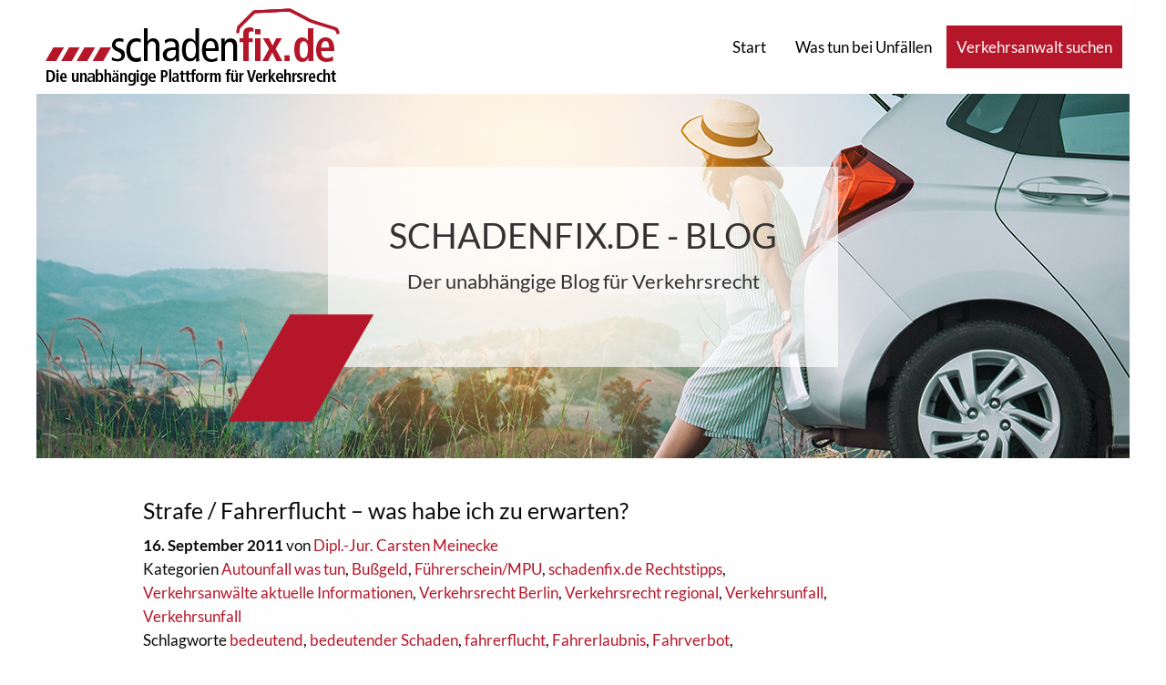

--- FILE ---
content_type: text/html; charset=UTF-8
request_url: https://schadenfixblog.de/2011/09/16/fahrerflucht-was-habe-ich-als-strafe-zu-erwarten/
body_size: 11358
content:

<!doctype html>

  <html class="no-js"  lang="de">

	<head>
		<meta charset="utf-8">

		<!-- Force IE to use the latest rendering engine available -->
		<meta http-equiv="X-UA-Compatible" content="IE=edge">

		<!-- Mobile Meta -->
		<meta name="viewport" content="width=device-width, initial-scale=1.0">
		<meta class="foundation-mq">

		<!-- If Site Icon isn't set in customizer -->
					<!-- Icons & Favicons -->
			<link rel="icon" href="https://schadenfixblog.de/wp-content/themes/sfx/favicon.ico">
			<link href="https://schadenfixblog.de/wp-content/themes/sfx/assets/images/apple-icon-touch.png" rel="apple-touch-icon" />
	    
		<link rel="pingback" href="https://schadenfixblog.de/xmlrpc.php">

		<title>Strafe / Fahrerflucht &#8211; was habe ich zu erwarten? &#8211; Schadenfix Blog</title>
<meta name='robots' content='max-image-preview:large' />
<link rel="alternate" type="application/rss+xml" title="Schadenfix Blog &raquo; Feed" href="https://schadenfixblog.de/feed/" />
<script type="text/javascript" id="wpp-js" src="https://schadenfixblog.de/wp-content/plugins/wordpress-popular-posts/assets/js/wpp.min.js?ver=7.3.6" data-sampling="0" data-sampling-rate="100" data-api-url="https://schadenfixblog.de/wp-json/wordpress-popular-posts" data-post-id="6250" data-token="f769398d3c" data-lang="0" data-debug="0"></script>
<link rel="alternate" title="oEmbed (JSON)" type="application/json+oembed" href="https://schadenfixblog.de/wp-json/oembed/1.0/embed?url=https%3A%2F%2Fschadenfixblog.de%2F2011%2F09%2F16%2Ffahrerflucht-was-habe-ich-als-strafe-zu-erwarten%2F" />
<link rel="alternate" title="oEmbed (XML)" type="text/xml+oembed" href="https://schadenfixblog.de/wp-json/oembed/1.0/embed?url=https%3A%2F%2Fschadenfixblog.de%2F2011%2F09%2F16%2Ffahrerflucht-was-habe-ich-als-strafe-zu-erwarten%2F&#038;format=xml" />
<style id='wp-img-auto-sizes-contain-inline-css' type='text/css'>
img:is([sizes=auto i],[sizes^="auto," i]){contain-intrinsic-size:3000px 1500px}
/*# sourceURL=wp-img-auto-sizes-contain-inline-css */
</style>
<style id='wp-emoji-styles-inline-css' type='text/css'>

	img.wp-smiley, img.emoji {
		display: inline !important;
		border: none !important;
		box-shadow: none !important;
		height: 1em !important;
		width: 1em !important;
		margin: 0 0.07em !important;
		vertical-align: -0.1em !important;
		background: none !important;
		padding: 0 !important;
	}
/*# sourceURL=wp-emoji-styles-inline-css */
</style>
<style id='wp-block-library-inline-css' type='text/css'>
:root{--wp-block-synced-color:#7a00df;--wp-block-synced-color--rgb:122,0,223;--wp-bound-block-color:var(--wp-block-synced-color);--wp-editor-canvas-background:#ddd;--wp-admin-theme-color:#007cba;--wp-admin-theme-color--rgb:0,124,186;--wp-admin-theme-color-darker-10:#006ba1;--wp-admin-theme-color-darker-10--rgb:0,107,160.5;--wp-admin-theme-color-darker-20:#005a87;--wp-admin-theme-color-darker-20--rgb:0,90,135;--wp-admin-border-width-focus:2px}@media (min-resolution:192dpi){:root{--wp-admin-border-width-focus:1.5px}}.wp-element-button{cursor:pointer}:root .has-very-light-gray-background-color{background-color:#eee}:root .has-very-dark-gray-background-color{background-color:#313131}:root .has-very-light-gray-color{color:#eee}:root .has-very-dark-gray-color{color:#313131}:root .has-vivid-green-cyan-to-vivid-cyan-blue-gradient-background{background:linear-gradient(135deg,#00d084,#0693e3)}:root .has-purple-crush-gradient-background{background:linear-gradient(135deg,#34e2e4,#4721fb 50%,#ab1dfe)}:root .has-hazy-dawn-gradient-background{background:linear-gradient(135deg,#faaca8,#dad0ec)}:root .has-subdued-olive-gradient-background{background:linear-gradient(135deg,#fafae1,#67a671)}:root .has-atomic-cream-gradient-background{background:linear-gradient(135deg,#fdd79a,#004a59)}:root .has-nightshade-gradient-background{background:linear-gradient(135deg,#330968,#31cdcf)}:root .has-midnight-gradient-background{background:linear-gradient(135deg,#020381,#2874fc)}:root{--wp--preset--font-size--normal:16px;--wp--preset--font-size--huge:42px}.has-regular-font-size{font-size:1em}.has-larger-font-size{font-size:2.625em}.has-normal-font-size{font-size:var(--wp--preset--font-size--normal)}.has-huge-font-size{font-size:var(--wp--preset--font-size--huge)}.has-text-align-center{text-align:center}.has-text-align-left{text-align:left}.has-text-align-right{text-align:right}.has-fit-text{white-space:nowrap!important}#end-resizable-editor-section{display:none}.aligncenter{clear:both}.items-justified-left{justify-content:flex-start}.items-justified-center{justify-content:center}.items-justified-right{justify-content:flex-end}.items-justified-space-between{justify-content:space-between}.screen-reader-text{border:0;clip-path:inset(50%);height:1px;margin:-1px;overflow:hidden;padding:0;position:absolute;width:1px;word-wrap:normal!important}.screen-reader-text:focus{background-color:#ddd;clip-path:none;color:#444;display:block;font-size:1em;height:auto;left:5px;line-height:normal;padding:15px 23px 14px;text-decoration:none;top:5px;width:auto;z-index:100000}html :where(.has-border-color){border-style:solid}html :where([style*=border-top-color]){border-top-style:solid}html :where([style*=border-right-color]){border-right-style:solid}html :where([style*=border-bottom-color]){border-bottom-style:solid}html :where([style*=border-left-color]){border-left-style:solid}html :where([style*=border-width]){border-style:solid}html :where([style*=border-top-width]){border-top-style:solid}html :where([style*=border-right-width]){border-right-style:solid}html :where([style*=border-bottom-width]){border-bottom-style:solid}html :where([style*=border-left-width]){border-left-style:solid}html :where(img[class*=wp-image-]){height:auto;max-width:100%}:where(figure){margin:0 0 1em}html :where(.is-position-sticky){--wp-admin--admin-bar--position-offset:var(--wp-admin--admin-bar--height,0px)}@media screen and (max-width:600px){html :where(.is-position-sticky){--wp-admin--admin-bar--position-offset:0px}}

/*# sourceURL=wp-block-library-inline-css */
</style><style id='global-styles-inline-css' type='text/css'>
:root{--wp--preset--aspect-ratio--square: 1;--wp--preset--aspect-ratio--4-3: 4/3;--wp--preset--aspect-ratio--3-4: 3/4;--wp--preset--aspect-ratio--3-2: 3/2;--wp--preset--aspect-ratio--2-3: 2/3;--wp--preset--aspect-ratio--16-9: 16/9;--wp--preset--aspect-ratio--9-16: 9/16;--wp--preset--color--black: #000000;--wp--preset--color--cyan-bluish-gray: #abb8c3;--wp--preset--color--white: #ffffff;--wp--preset--color--pale-pink: #f78da7;--wp--preset--color--vivid-red: #cf2e2e;--wp--preset--color--luminous-vivid-orange: #ff6900;--wp--preset--color--luminous-vivid-amber: #fcb900;--wp--preset--color--light-green-cyan: #7bdcb5;--wp--preset--color--vivid-green-cyan: #00d084;--wp--preset--color--pale-cyan-blue: #8ed1fc;--wp--preset--color--vivid-cyan-blue: #0693e3;--wp--preset--color--vivid-purple: #9b51e0;--wp--preset--gradient--vivid-cyan-blue-to-vivid-purple: linear-gradient(135deg,rgb(6,147,227) 0%,rgb(155,81,224) 100%);--wp--preset--gradient--light-green-cyan-to-vivid-green-cyan: linear-gradient(135deg,rgb(122,220,180) 0%,rgb(0,208,130) 100%);--wp--preset--gradient--luminous-vivid-amber-to-luminous-vivid-orange: linear-gradient(135deg,rgb(252,185,0) 0%,rgb(255,105,0) 100%);--wp--preset--gradient--luminous-vivid-orange-to-vivid-red: linear-gradient(135deg,rgb(255,105,0) 0%,rgb(207,46,46) 100%);--wp--preset--gradient--very-light-gray-to-cyan-bluish-gray: linear-gradient(135deg,rgb(238,238,238) 0%,rgb(169,184,195) 100%);--wp--preset--gradient--cool-to-warm-spectrum: linear-gradient(135deg,rgb(74,234,220) 0%,rgb(151,120,209) 20%,rgb(207,42,186) 40%,rgb(238,44,130) 60%,rgb(251,105,98) 80%,rgb(254,248,76) 100%);--wp--preset--gradient--blush-light-purple: linear-gradient(135deg,rgb(255,206,236) 0%,rgb(152,150,240) 100%);--wp--preset--gradient--blush-bordeaux: linear-gradient(135deg,rgb(254,205,165) 0%,rgb(254,45,45) 50%,rgb(107,0,62) 100%);--wp--preset--gradient--luminous-dusk: linear-gradient(135deg,rgb(255,203,112) 0%,rgb(199,81,192) 50%,rgb(65,88,208) 100%);--wp--preset--gradient--pale-ocean: linear-gradient(135deg,rgb(255,245,203) 0%,rgb(182,227,212) 50%,rgb(51,167,181) 100%);--wp--preset--gradient--electric-grass: linear-gradient(135deg,rgb(202,248,128) 0%,rgb(113,206,126) 100%);--wp--preset--gradient--midnight: linear-gradient(135deg,rgb(2,3,129) 0%,rgb(40,116,252) 100%);--wp--preset--font-size--small: 13px;--wp--preset--font-size--medium: 20px;--wp--preset--font-size--large: 36px;--wp--preset--font-size--x-large: 42px;--wp--preset--spacing--20: 0.44rem;--wp--preset--spacing--30: 0.67rem;--wp--preset--spacing--40: 1rem;--wp--preset--spacing--50: 1.5rem;--wp--preset--spacing--60: 2.25rem;--wp--preset--spacing--70: 3.38rem;--wp--preset--spacing--80: 5.06rem;--wp--preset--shadow--natural: 6px 6px 9px rgba(0, 0, 0, 0.2);--wp--preset--shadow--deep: 12px 12px 50px rgba(0, 0, 0, 0.4);--wp--preset--shadow--sharp: 6px 6px 0px rgba(0, 0, 0, 0.2);--wp--preset--shadow--outlined: 6px 6px 0px -3px rgb(255, 255, 255), 6px 6px rgb(0, 0, 0);--wp--preset--shadow--crisp: 6px 6px 0px rgb(0, 0, 0);}:where(.is-layout-flex){gap: 0.5em;}:where(.is-layout-grid){gap: 0.5em;}body .is-layout-flex{display: flex;}.is-layout-flex{flex-wrap: wrap;align-items: center;}.is-layout-flex > :is(*, div){margin: 0;}body .is-layout-grid{display: grid;}.is-layout-grid > :is(*, div){margin: 0;}:where(.wp-block-columns.is-layout-flex){gap: 2em;}:where(.wp-block-columns.is-layout-grid){gap: 2em;}:where(.wp-block-post-template.is-layout-flex){gap: 1.25em;}:where(.wp-block-post-template.is-layout-grid){gap: 1.25em;}.has-black-color{color: var(--wp--preset--color--black) !important;}.has-cyan-bluish-gray-color{color: var(--wp--preset--color--cyan-bluish-gray) !important;}.has-white-color{color: var(--wp--preset--color--white) !important;}.has-pale-pink-color{color: var(--wp--preset--color--pale-pink) !important;}.has-vivid-red-color{color: var(--wp--preset--color--vivid-red) !important;}.has-luminous-vivid-orange-color{color: var(--wp--preset--color--luminous-vivid-orange) !important;}.has-luminous-vivid-amber-color{color: var(--wp--preset--color--luminous-vivid-amber) !important;}.has-light-green-cyan-color{color: var(--wp--preset--color--light-green-cyan) !important;}.has-vivid-green-cyan-color{color: var(--wp--preset--color--vivid-green-cyan) !important;}.has-pale-cyan-blue-color{color: var(--wp--preset--color--pale-cyan-blue) !important;}.has-vivid-cyan-blue-color{color: var(--wp--preset--color--vivid-cyan-blue) !important;}.has-vivid-purple-color{color: var(--wp--preset--color--vivid-purple) !important;}.has-black-background-color{background-color: var(--wp--preset--color--black) !important;}.has-cyan-bluish-gray-background-color{background-color: var(--wp--preset--color--cyan-bluish-gray) !important;}.has-white-background-color{background-color: var(--wp--preset--color--white) !important;}.has-pale-pink-background-color{background-color: var(--wp--preset--color--pale-pink) !important;}.has-vivid-red-background-color{background-color: var(--wp--preset--color--vivid-red) !important;}.has-luminous-vivid-orange-background-color{background-color: var(--wp--preset--color--luminous-vivid-orange) !important;}.has-luminous-vivid-amber-background-color{background-color: var(--wp--preset--color--luminous-vivid-amber) !important;}.has-light-green-cyan-background-color{background-color: var(--wp--preset--color--light-green-cyan) !important;}.has-vivid-green-cyan-background-color{background-color: var(--wp--preset--color--vivid-green-cyan) !important;}.has-pale-cyan-blue-background-color{background-color: var(--wp--preset--color--pale-cyan-blue) !important;}.has-vivid-cyan-blue-background-color{background-color: var(--wp--preset--color--vivid-cyan-blue) !important;}.has-vivid-purple-background-color{background-color: var(--wp--preset--color--vivid-purple) !important;}.has-black-border-color{border-color: var(--wp--preset--color--black) !important;}.has-cyan-bluish-gray-border-color{border-color: var(--wp--preset--color--cyan-bluish-gray) !important;}.has-white-border-color{border-color: var(--wp--preset--color--white) !important;}.has-pale-pink-border-color{border-color: var(--wp--preset--color--pale-pink) !important;}.has-vivid-red-border-color{border-color: var(--wp--preset--color--vivid-red) !important;}.has-luminous-vivid-orange-border-color{border-color: var(--wp--preset--color--luminous-vivid-orange) !important;}.has-luminous-vivid-amber-border-color{border-color: var(--wp--preset--color--luminous-vivid-amber) !important;}.has-light-green-cyan-border-color{border-color: var(--wp--preset--color--light-green-cyan) !important;}.has-vivid-green-cyan-border-color{border-color: var(--wp--preset--color--vivid-green-cyan) !important;}.has-pale-cyan-blue-border-color{border-color: var(--wp--preset--color--pale-cyan-blue) !important;}.has-vivid-cyan-blue-border-color{border-color: var(--wp--preset--color--vivid-cyan-blue) !important;}.has-vivid-purple-border-color{border-color: var(--wp--preset--color--vivid-purple) !important;}.has-vivid-cyan-blue-to-vivid-purple-gradient-background{background: var(--wp--preset--gradient--vivid-cyan-blue-to-vivid-purple) !important;}.has-light-green-cyan-to-vivid-green-cyan-gradient-background{background: var(--wp--preset--gradient--light-green-cyan-to-vivid-green-cyan) !important;}.has-luminous-vivid-amber-to-luminous-vivid-orange-gradient-background{background: var(--wp--preset--gradient--luminous-vivid-amber-to-luminous-vivid-orange) !important;}.has-luminous-vivid-orange-to-vivid-red-gradient-background{background: var(--wp--preset--gradient--luminous-vivid-orange-to-vivid-red) !important;}.has-very-light-gray-to-cyan-bluish-gray-gradient-background{background: var(--wp--preset--gradient--very-light-gray-to-cyan-bluish-gray) !important;}.has-cool-to-warm-spectrum-gradient-background{background: var(--wp--preset--gradient--cool-to-warm-spectrum) !important;}.has-blush-light-purple-gradient-background{background: var(--wp--preset--gradient--blush-light-purple) !important;}.has-blush-bordeaux-gradient-background{background: var(--wp--preset--gradient--blush-bordeaux) !important;}.has-luminous-dusk-gradient-background{background: var(--wp--preset--gradient--luminous-dusk) !important;}.has-pale-ocean-gradient-background{background: var(--wp--preset--gradient--pale-ocean) !important;}.has-electric-grass-gradient-background{background: var(--wp--preset--gradient--electric-grass) !important;}.has-midnight-gradient-background{background: var(--wp--preset--gradient--midnight) !important;}.has-small-font-size{font-size: var(--wp--preset--font-size--small) !important;}.has-medium-font-size{font-size: var(--wp--preset--font-size--medium) !important;}.has-large-font-size{font-size: var(--wp--preset--font-size--large) !important;}.has-x-large-font-size{font-size: var(--wp--preset--font-size--x-large) !important;}
/*# sourceURL=global-styles-inline-css */
</style>

<style id='classic-theme-styles-inline-css' type='text/css'>
/*! This file is auto-generated */
.wp-block-button__link{color:#fff;background-color:#32373c;border-radius:9999px;box-shadow:none;text-decoration:none;padding:calc(.667em + 2px) calc(1.333em + 2px);font-size:1.125em}.wp-block-file__button{background:#32373c;color:#fff;text-decoration:none}
/*# sourceURL=/wp-includes/css/classic-themes.min.css */
</style>
<link rel='stylesheet' id='wordpress-popular-posts-css-css' href='https://schadenfixblog.de/wp-content/plugins/wordpress-popular-posts/assets/css/wpp.css?ver=7.3.6' type='text/css' media='all' />
<link rel='stylesheet' id='site-css-css' href='https://schadenfixblog.de/wp-content/themes/sfx/assets/styles/foundation.css?ver=1' type='text/css' media='all' />
<link rel='stylesheet' id='schadenfix-css-css' href='https://schadenfixblog.de/wp-content/themes/sfx/assets/styles/schadenfix.css?ver=1' type='text/css' media='all' />
<link rel='stylesheet' id='schadenfix-css-ex-css' href='https://schadenfixblog.de/wp-content/themes/sfx/assets/styles/schadenfix_ex.css?ver=1' type='text/css' media='all' />
<script type="text/javascript" src="https://schadenfixblog.de/wp-includes/js/jquery/jquery.min.js?ver=3.7.1" id="jquery-core-js"></script>
<script type="text/javascript" src="https://schadenfixblog.de/wp-includes/js/jquery/jquery-migrate.min.js?ver=3.4.1" id="jquery-migrate-js"></script>
<link rel="https://api.w.org/" href="https://schadenfixblog.de/wp-json/" /><link rel="alternate" title="JSON" type="application/json" href="https://schadenfixblog.de/wp-json/wp/v2/posts/6250" /><link rel="canonical" href="https://schadenfixblog.de/2011/09/16/fahrerflucht-was-habe-ich-als-strafe-zu-erwarten/" />
<link rel='shortlink' href='https://schadenfixblog.de/?p=6250' />
            <style id="wpp-loading-animation-styles">@-webkit-keyframes bgslide{from{background-position-x:0}to{background-position-x:-200%}}@keyframes bgslide{from{background-position-x:0}to{background-position-x:-200%}}.wpp-widget-block-placeholder,.wpp-shortcode-placeholder{margin:0 auto;width:60px;height:3px;background:#dd3737;background:linear-gradient(90deg,#dd3737 0%,#571313 10%,#dd3737 100%);background-size:200% auto;border-radius:3px;-webkit-animation:bgslide 1s infinite linear;animation:bgslide 1s infinite linear}</style>
            		<style type="text/css" id="wp-custom-css">
			.sfx-form-textarea {
	min-height: 200px;
	resize: none;
}

.sfx-button {
	padding: 10px;
	border: 1px solid #b51629;
	color: #b51629;
	background: #FFFFFF;
	box-sizing: border-box;
	display: flex;
	cursor: pointer;
}

.sfx-button:hover {
	background: #b51629;
}

.sfx-button:disabled {
	border-color: grey;
	color: grey;
	background: #FFFFFF;
}		</style>
		
	</head>

	<body class="wp-singular post-template-default single single-post postid-6250 single-format-standard wp-theme-sfx schadenfixblog ">

		<div class="off-canvas-wrapper">

			<!-- Load off-canvas container. Feel free to remove if not using. -->
			
<div class="off-canvas position-left" id="off-canvas" data-off-canvas>
	<img class="off-canvas-header-image" src="https://schadenfixblog.de/wp-content/themes/sfx/assets/images/schadenfix2_ohne.png" alt="">
	<ul id="menu-main-navigation" class="vertical menu accordion-menu" data-accordion-menu><li id="menu-item-19328" class="menu-item menu-item-type-post_type menu-item-object-page menu-item-home menu-item-19328"><a href="https://schadenfixblog.de/">Start</a></li>
<li id="menu-item-19329" class="menu-item menu-item-type-post_type menu-item-object-page menu-item-has-children menu-item-19329"><a href="https://schadenfixblog.de/unfall-1x1/">Was tun bei Unfällen</a>
<ul class="vertical menu">
	<li id="menu-item-19330" class="menu-item menu-item-type-post_type menu-item-object-page menu-item-19330"><a href="https://schadenfixblog.de/unfall-1x1/">Unfall 1×1</a></li>
	<li id="menu-item-19331" class="menu-item menu-item-type-post_type menu-item-object-page menu-item-19331"><a href="https://schadenfixblog.de/warum-zum-verkehrsanwalt/">Warum zum Verkehrsanwalt</a></li>
	<li id="menu-item-19332" class="menu-item menu-item-type-post_type menu-item-object-page menu-item-19332"><a href="https://schadenfixblog.de/ihre-rechte/">Ihre Rechte</a></li>
	<li id="menu-item-19333" class="menu-item menu-item-type-post_type menu-item-object-page menu-item-19333"><a href="https://schadenfixblog.de/verletzungen/">Verletzungen</a></li>
	<li id="menu-item-19335" class="menu-item menu-item-type-post_type menu-item-object-page menu-item-19335"><a href="https://schadenfixblog.de/19120-2/">Kaskoschaden</a></li>
	<li id="menu-item-19334" class="menu-item menu-item-type-post_type menu-item-object-page menu-item-19334"><a href="https://schadenfixblog.de/im-ausland/">Im Ausland</a></li>
</ul>
</li>
</ul></div>
			<div class="off-canvas-content" data-off-canvas-content>

				<header class="header" role="banner">

					 <!-- This navs will be applied to the topbar, above all content
						  To see additional nav styles, visit the /parts directory -->
					 <div data-sticky-container class="sticky-header-container show-on-mobile">
	<div id="search-overlay" class="search-overlay">
		

<div class="grid-y grid-padding-x grid-padding-y">
  <div class="cell small-12 hs-text">
  <h4>Verkehrsanwalt suchen</h4>
  <p>Finden Sie jetzt einen Verkehrsanwalt in Ihrer Nähe</p>
  </div>
  <div class="cell small-12 hs-search">
    <div class="grid-x">
      <div class="cell small-12 medium-3 large-4 hide-for-small-only"></div>
      <div class="cell small-12 medium-6 large-4 search-tabs">
        <div class="search-tab search-tab-city search-tab-active">
          PLZ / Ort
        </div>
        <div class="search-tab search-tab-name">
          Name
        </div>
      </div>
      <div class="cell small-12 medium-3 large-4 hide-for-small-only"></div>
    </div>
    <div class="grid-x">
      <div class="cell small-12 medium-3 large-4 hide-for-small-only"></div>
      <div class="cell small-12 medium-6 large-4 search-forms">
        <form class="search-form search-form-city search-form-active" action="https://schadenfix.de//suche/ortsname_oder_plz" method="get">
          <div class="grid-x">
            <div class="cell small-12 medium-8 large-8">
              <span class="textfield">
                <input type="text" class="form-space" name="s" placeholder="PLZ oder Ort eingeben">
                <input id="t" name="t" type="hidden" value="0">
              </span>
            </div>
            <div class="cell small-12 medium-1 large-1 hide-for-small-only"></div>
            <div class="cell small-12 medium-3 large-3">
              <input type="submit" value="Los">
            </div>
          </div>
        </form>
        <form class="search-form search-form-name" action="https://schadenfix.de//suche/name" method="get">
          <div class="grid-x">
            <div class="cell small-12 medium-8 large-8">
              <span class="textfield">
                <input type="text" class="form-space" name="f" placeholder="Vorname">
                <input id="t" name="t" type="hidden" value="6">
              </span>
            </div>
            <div class="cell small-12 medium-4 large-4 hide-for-small-only"></div>
            <div class="cell small-12 medium-8 large-8">
              <input type="text" class="form-space" name="l" placeholder="Nachname">
            </div>
            <div class="cell small-12 medium-1 large-1 hide-for-small-only"></div>
            <div class="cell small-12 medium-3 large-3">
              <input type="submit" value="Los">
            </div>
          </div>
        </form>
      </div>
      <div class="cell small-12 medium-3 large-4 hide-for-small-only"></div>
    </div>
  </div>
</div>
	</div>
	<div data-sticky data-margin-top="0" data-stick-to="top" class="topbar-sticky-shrink" style="z-index: 1;">
		<div class="top-bar hide-on-mobile" id="top-bar-menu">
			<div class="top-bar-left float-left">
				<a href="https://schadenfixblog.de" title="Schadenfix Blog">
					<img src="https://schadenfixblog.de/wp-content/themes/sfx/assets/images/schadenfix2.jpg" alt="Schadenfix Blog">
					<span class="schadenfix-blog-info">Blog</span>
				</a>
			</div>
			<div class="top-bar-right show-for-medium">
				<ul id="menu-main-navigation-1" class="medium-horizontal menu" data-responsive-menu="accordion medium-dropdown"><li class="menu-item menu-item-type-post_type menu-item-object-page menu-item-home menu-item-19328"><a href="https://schadenfixblog.de/">Start</a></li>
<li class="menu-item menu-item-type-post_type menu-item-object-page menu-item-has-children menu-item-19329"><a href="https://schadenfixblog.de/unfall-1x1/">Was tun bei Unfällen</a>
<ul class="menu">
	<li class="menu-item menu-item-type-post_type menu-item-object-page menu-item-19330"><a href="https://schadenfixblog.de/unfall-1x1/">Unfall 1×1</a></li>
	<li class="menu-item menu-item-type-post_type menu-item-object-page menu-item-19331"><a href="https://schadenfixblog.de/warum-zum-verkehrsanwalt/">Warum zum Verkehrsanwalt</a></li>
	<li class="menu-item menu-item-type-post_type menu-item-object-page menu-item-19332"><a href="https://schadenfixblog.de/ihre-rechte/">Ihre Rechte</a></li>
	<li class="menu-item menu-item-type-post_type menu-item-object-page menu-item-19333"><a href="https://schadenfixblog.de/verletzungen/">Verletzungen</a></li>
	<li class="menu-item menu-item-type-post_type menu-item-object-page menu-item-19335"><a href="https://schadenfixblog.de/19120-2/">Kaskoschaden</a></li>
	<li class="menu-item menu-item-type-post_type menu-item-object-page menu-item-19334"><a href="https://schadenfixblog.de/im-ausland/">Im Ausland</a></li>
</ul>
</li>
</ul>			</div>
			<div class="schadenfix-button alternate-button js-show-search-overlay anwaltssuche-dropdown-button" style="display: inline-block; padding: 10px;">
				Verkehrsanwalt suchen
			</div>
		</div>
	</div>
</div>
<div class="big-header-container">
	<div class="headline-container with-dash big">
		<h1>
			SCHADENFIX.DE - BLOG
		</h1>
		<h2>
			Der unabhängige Blog für Verkehrsrecht
		</h2>
	</div>
</div>


				</header> <!-- end .header -->
			
<div class="content">

	<div class="inner-content grid-x grid-margin-x grid-padding-x">
		<div class="small-12 medium-12 large-1 cell">
			&nbsp;
		</div>
		<main class="main small-12 medium-8 large-8 cell" role="main">
		
		    		
		    	
<article id="post-6250" class="schadenfix-single-post post-6250 post type-post status-publish format-standard hentry category-autounfall-was-tun-verkehrsunfall-verkehrsrecht-urteile-kfz-schadensrecht-verkehrsrecht-urteile-kfz-schadensrecht category-bussgeld category-fuehrerschein-mpu category-kfz-schadensrecht category-verkehrsanwalte-aktuelle-informationen category-rechtsanwalt-verkehrsrecht-berlin category-rechtsanwalt-verkehrsrecht category-verkehrsunfall category-verkehrsunfall-verkehrsrecht-urteile-kfz-schadensrecht tag-bedeutend tag-bedeutender-schaden tag-fahrerflucht tag-fahrerlaubnis tag-fahrverbot tag-fahrzeugschaden tag-fuehrerscheinentzug tag-punkte tag-punkte-in-flensburg tag-schaden tag-unerlaubtes-entfernen-vom-unfallort tag-unfall tag-unfallflucht tag-verkehrsunfall tag-verlust-der-fahrerlaubnis" role="article">
						
	<header class="schadenfix-post-header">	
		<h2>Strafe / Fahrerflucht &#8211; was habe ich zu erwarten?</h2>
		
<div class="post-meta">
	<p class="author-info">
		<strong>16. September 2011</strong> von <a href="https://schadenfixblog.de/author/carsten-meinecke/" title="Beiträge von Dipl.-Jur. Carsten Meinecke" rel="author">Dipl.-Jur. Carsten Meinecke</a>	</p>
		<p>
		Kategorien <a href="https://schadenfixblog.de/category/kfz-schadensrecht/verkehrsrecht-urteile/verkehrsunfall-verkehrsrecht-urteile-kfz-schadensrecht/autounfall-was-tun-verkehrsunfall-verkehrsrecht-urteile-kfz-schadensrecht-verkehrsrecht-urteile-kfz-schadensrecht/" rel="category tag">Autounfall was tun</a>, <a href="https://schadenfixblog.de/category/bussgeld/" rel="category tag">Bußgeld</a>, <a href="https://schadenfixblog.de/category/kfz-schadensrecht/verkehrsrecht-urteile/fuehrerschein-mpu/" rel="category tag">Führerschein/MPU</a>, <a href="https://schadenfixblog.de/category/kfz-schadensrecht/" rel="category tag">schadenfix.de Rechtstipps</a>, <a href="https://schadenfixblog.de/category/verkehrsanwalte-aktuelle-informationen/" rel="category tag">Verkehrsanwälte aktuelle Informationen</a>, <a href="https://schadenfixblog.de/category/rechtsanwalt-verkehrsrecht/rechtsanwalt-verkehrsrecht-berlin/" rel="category tag">Verkehrsrecht Berlin</a>, <a href="https://schadenfixblog.de/category/rechtsanwalt-verkehrsrecht/" rel="category tag">Verkehrsrecht regional</a>, <a href="https://schadenfixblog.de/category/kfz-schadensrecht/verkehrsunfall/" rel="category tag">Verkehrsunfall</a>, <a href="https://schadenfixblog.de/category/kfz-schadensrecht/verkehrsrecht-urteile/verkehrsunfall-verkehrsrecht-urteile-kfz-schadensrecht/" rel="category tag">Verkehrsunfall</a>	</p>
	<p>
		Schlagworte <a href="https://schadenfixblog.de/tag/bedeutend/" rel="tag">bedeutend</a>, <a href="https://schadenfixblog.de/tag/bedeutender-schaden/" rel="tag">bedeutender Schaden</a>, <a href="https://schadenfixblog.de/tag/fahrerflucht/" rel="tag">fahrerflucht</a>, <a href="https://schadenfixblog.de/tag/fahrerlaubnis/" rel="tag">Fahrerlaubnis</a>, <a href="https://schadenfixblog.de/tag/fahrverbot/" rel="tag">Fahrverbot</a>, <a href="https://schadenfixblog.de/tag/fahrzeugschaden/" rel="tag">Fahrzeugschaden</a>, <a href="https://schadenfixblog.de/tag/fuehrerscheinentzug/" rel="tag">Führerscheinentzug</a>, <a href="https://schadenfixblog.de/tag/punkte/" rel="tag">Punkte</a>, <a href="https://schadenfixblog.de/tag/punkte-in-flensburg/" rel="tag">Punkte in Flensburg</a>, <a href="https://schadenfixblog.de/tag/schaden/" rel="tag">Schaden</a>, <a href="https://schadenfixblog.de/tag/unerlaubtes-entfernen-vom-unfallort/" rel="tag">unerlaubtes Entfernen vom Unfallort</a>, <a href="https://schadenfixblog.de/tag/unfall/" rel="tag">Unfall</a>, <a href="https://schadenfixblog.de/tag/unfallflucht/" rel="tag">unfallflucht</a>, <a href="https://schadenfixblog.de/tag/verkehrsunfall/" rel="tag">Verkehrsunfall</a>, <a href="https://schadenfixblog.de/tag/verlust-der-fahrerlaubnis/" rel="tag">Verlust der Fahrerlaubnis</a>	</p>


</div>
    </header> <!-- end article header -->
					
    <section class="entry-content" itemprop="articleBody">
				<p><span style="font-size: 14px;line-height: 1.5em">In Deutschland werden jedes Jahr ca. 500.000 Fahrerfluchten begangen. Inklusive der Dunkelziffer könnten es sogar mehr als 5.500.000 Unfallfluchten sein. Gerichtlich bestraft (durch Urteil oder Strafbefehl) werden in jedem Jahr nur gut 30.000 Täter. In nur 6% der offiziellen Verfahren wird also ein Täter bestraft. Die anderen Verfahren werden eingestellt bzw. in den meisten Fällen (Dunkelziffer) erst gar nicht erfasst.</span></p>
<p><span style="font-size: 14px;line-height: 1.5em"> Wer schon einen Strafbefehl oder eine Ladung zur Verhandlung vor dem Strafgericht in den Händen hält, hat nur noch geringe Chancen, mit einem blauen Auge aus der Sache raus zu kommen. Ab diesem Moment beträgt die statistische Einstellungsquote nur noch 22%. Was bei einer Verurteilung droht, erfahren Sie hier. Besser ist es, Sie lassen sich frühzeitig von einem Rechtsanwalt beraten und vertreten.</span></p>
<p><span style="font-size: 13px"><span style="font-size: 14px;line-height: 1.5em">Bei einer Verurteilung droht nach dem Gesetz (§ 142 StGB) folgende Strafe. Fahrerflucht wird mit einer Freiheitsstrafe bis zu drei Jahren oder Geldstrafe und zusätzlich einem Fahrverbot oder dem Verlust der Fahrerlaubnis geahndet. Was bedeutet das nun genau? Im schlimmsten Fall sind das drei Jahre Freiheitsstrafe mit einer Entziehung der Fahrerlaubnis und einer für immer geltenden Sperre. Die günstigste „Bestrafung“ in einem Urteil (oder Strafbefehl) sieht eine Geldstrafe von 5 Tagessätzen ohne Entziehung der Fahrerlaubnis und ohne Fahrverbot vor. Selbstverständlich hat der Verurteilte auch die Kosten des Verfahrens zu tragen. </span></span></p>
<div>
<p>Das Gericht bewertet verschiedene Faktoren: z.B. Schwere der Schuld, Sachschaden und Verletzungen der Unfallbeteiligten und persönliche und wirtschaftliche Verhältnisse des Täters. Jedes Urteil ist damit einzigartig und genau auf den jeweiligen Täter, seine Tat und die Folgen zugeschnitten. Trotzdem gibt es bei fast allen Staatsanwaltschaften und Gerichten Tabellen, die einen groben Anhaltspunkt über die zu erwartende Strafe (Fahrerflucht) liefern. Jeder Rechtsanwalt, der auf diesem Gebiete tätig ist, hat eigene Erfahrungen gesammelt, mit denen er die Prognose im konkreten Fall präzisieren kann. Folgende Strafen wären nach einer der Tabellen möglich:</p>
<ul>
<li>§ 142 StGB mit Sachschaden bis 250 EUR<br />
=&gt; 15 Tagessätze und ein Fahrverbot zwischen 1 und 3 Monaten.</li>
<li>§ 142 StGB mit Sachschaden ab 250 EUR bis 750 EUR<br />
=&gt; 15 bis 30 Tagessätze und ein Fahrverbot zwischen 1 und 3 Monaten.</li>
<li>§ 142 StGB mit Sachschaden ab 750 EUR<br />
=&gt; ab 30 Tagessätze, Entziehung der Fahrerlaubnis und eine Sperrfrist zwischen 6 und 12 Monaten.</li>
</ul>
<p>Kommt noch ein Personenschaden hinzu, kann sich die Strafe (Fahrerflucht) verdoppeln.</p>
<p>Eine  andere Tabelle sieht so aus:</p>
<ul>
<li>§ 142 StGB mit Sachschaden unter 550 EUR<br />
=&gt; Einstellung nach § 153a StPO möglich.</li>
<li>§ 142 StGB mit Sachschaden ab 550 EUR<br />
=&gt; 20 bis 30 Tagessätze und ein Monat Fahrverbot.</li>
<li>§ 142 StGB mit Sachschaden ab 650 EUR<br />
=&gt; 30 Tagessätze und zwei Monate Fahrverbot.</li>
<li>§ 142 StGB mit Sachschaden ab 900 EUR<br />
=&gt; 40 Tagessätze und drei Monate Fahrverbot.</li>
<li>§ 142 StGB mit Sachschaden ab 1.100 EUR<br />
=&gt; 50 Tagessätze, Entziehung der Fahrerlaubnis und eine Sperrfrist ab 9 Monaten.</li>
</ul>
<p>Kommt noch ein Personenschaden hinzu, kann sich die Strafe (Fahrerflucht) verdoppeln. Wiederholungstäter müssen mit einer Strafe zwischen 120 und 180 Tagessätzen rechnen. 30 Tagessätze entsprechen einem Monatseinkommen.</p>
<p>Die Entziehung der Fahrerlaubnis droht bei einem bedeutenden Schaden. Die Gerichte haben unterschiedliche Grenzwerte. So kann der bedeutende Schaden bei 1.000 EUR (OLG Köln zfs 2002, 305; LG Berlin zfs 2002, 548), bei 1.200 EUR (LG Hamburg DAR 2001, 521; LG Kaiserslautern DAR 2003, 186), 1.250 EUR (LG Bielefeld NZV 2002, 48; LG Braunschweig DAR 2002, 469; AG Köln DAR 2003, 88; LG Zweibrücken zfs 2003, 208; LG Hamburg DAR 2005, 168) oder bei 1.300 EUR (LG Düsseldorf NZV 2003, 103; LG Braunschweig zfs 2005, 100; AG Lüdinghausen NZV 2005, 213; OLG Jena 2005. 289) vorliegen. Die neuere Rechtsprechung sieht die Grenze bei <strong>1.500 EUR</strong>.</p>
<p>Maßgeblich ist nicht der reine Sachschaden, sondern der Geldbetrag, der erforderlich ist, den Geschädigten so zu stellen, als wäre das schädigende Ereignis nicht eingetreten (vgl. MünchKommStGB/Athing § 69 Rn. 70 m.w.N.). Deswegen sind neben den Reparaturkosten auch Bergungs- und Abschleppkosten einzubeziehen.</p>
<p>Zu der eigentlichen Strafe kommen noch die Nebenfolgen. Diese sind ein Fahrverbot oder eine Entziehung der Fahrerlaubnis, der Eintrag von 2 oder 3 Punkten im neuen Fahreignungsregister und einer Eintragung im Bundeszentralregister. Daneben verliert der Verurteilte seinen Versicherungsschutz in der Haftpflichtversicherung (= der Verurteilte trägt die Kosten des Unfallgegners), der Kaskoversicherung (= der Verurteilte bekommt für den Schaden am eigenen Fahrzeug kein Geld) und in der Rechtsschutzversicherung (= der Verurteilte muss der Versicherung die Kosten für den eigenen Rechtsanwalt erstatten). Bei Personen, die beruflich auf die Nutzung eines Fahrzeugs angewiesen sind, kann die Verurteilung mit einem Fahrverbot oder gar einer Entziehung der Fahrerlaubnis auch erhebliche arbeitsrechtliche Folgen haben. In den meisten Fällen sind diese &#8222;Nebenfolgen&#8220; einer Verurteilung für die Betroffenen sehr erheblich. Ich kann daher nur raten, machen Sie von Ihrem Schweigerecht Gebrauch und beauftragen Sie einen Rechtsanwalt.</p>
<p>Weitere Informationen: <a href="https://www.amazon.de/dp/B0CW19898Y">Buch zum Thema Fahrerflucht</a></p>
</div>
	</section> <!-- end article section -->
						
	<footer class="article-footer">
			</footer> <!-- end article footer -->
						
		
													
</article> <!-- end article -->		    	
		    
		</main> <!-- end #main -->

		<div id="sidebar-single" class="sidebar small-12 medium-4 large-3 cell" role="complementary">

	
</div>
	</div> <!-- end #inner-content -->

</div> <!-- end #content -->


				<footer class="footer" role="contentinfo">

					<div class="inner-footer grid-x grid-margin-x grid-padding-x">

						<div class="small-12 medium-4 cell">
															<div id="text-2" class="widget widget_text"><h4 class="widgettitle">Ein Service von</h4>			<div class="textwidget"><p><a href="https://e-consult.de"><br />
 <img decoding="async" src="/wp-content/econsult.png" alt="e.Consult AG"><br />
</a></p>
</div>
		</div>								    				</div>

	    				<div class="small-12 medium-2 cell">
								    				</div>

	    				<div class="small-12 medium-2 cell">
															<div id="nav_menu-2" class="widget widget_nav_menu"><h4 class="widgettitle">Service für Rechtsanwälte</h4><div class="menu-footer-3-5-container"><ul id="menu-footer-3-5" class="menu"><li id="menu-item-19337" class="menu-item menu-item-type-custom menu-item-object-custom menu-item-19337"><a href="/login">Login</a></li>
<li id="menu-item-19348" class="menu-item menu-item-type-post_type menu-item-object-page menu-item-19348"><a href="https://schadenfixblog.de/anmeldung/">Registrieren</a></li>
<li id="menu-item-19338" class="menu-item menu-item-type-custom menu-item-object-custom menu-item-19338"><a href="https://www.schadenfix.de/regulierungsmonitor/">regulierungsmonitor.de</a></li>
<li id="menu-item-19339" class="menu-item menu-item-type-custom menu-item-object-custom menu-item-19339"><a href="https://www.e-consult.de/produkte/webakte/">WebAkte</a></li>
</ul></div></div>								    				</div>

	    				<div class="small-12 medium-2 cell">
															<div id="nav_menu-3" class="widget widget_nav_menu"><h4 class="widgettitle">News</h4><div class="menu-footer-4-5-container"><ul id="menu-footer-4-5" class="menu"><li id="menu-item-19340" class="menu-item menu-item-type-custom menu-item-object-custom menu-item-19340"><a href="https://e-consult.de/blog">e.Consult AG Blog</a></li>
<li id="menu-item-19341" class="menu-item menu-item-type-custom menu-item-object-custom menu-item-19341"><a href="http://schadenfix.de">schadenfix.de</a></li>
</ul></div></div>								    				</div>

	    				<div class="small-12 medium-2 cell">
															<div id="nav_menu-4" class="widget widget_nav_menu"><h4 class="widgettitle">Rechtliches</h4><div class="menu-footer-5-5-container"><ul id="menu-footer-5-5" class="menu"><li id="menu-item-19342" class="menu-item menu-item-type-post_type menu-item-object-page menu-item-19342"><a href="https://schadenfixblog.de/impressum/">Impressum</a></li>
<li id="menu-item-19343" class="menu-item menu-item-type-custom menu-item-object-custom menu-item-19343"><a href="https://www.e-consult.de/datenschutz">Datenschutz</a></li>
<li id="menu-item-19344" class="menu-item menu-item-type-custom menu-item-object-custom menu-item-19344"><a href="https://www.e-consult.de/agb">AGB</a></li>
</ul></div></div>								    				</div>


					</div> <!-- end #inner-footer -->

				</footer> <!-- end .footer -->

			</div>  <!-- end .off-canvas-content -->

			<div class="fallback-sticky-header show-for-small-only">
				<div class="off-canvas-trigger-container">
					<button id="toggle-mobile-nav" class="menu-icon-small" type="button" data-toggle="off-canvas"></button>
				</div>
				<button class="schadenfix-button alternate-button float-right js-show-search-overlay"><img src="https://schadenfixblog.de/wp-content/themes/sfx/assets/styles/images/triple-dash-white.png" alt="">Verkehrsanwalt suchen</button>
			</div>
		</div> <!-- end .off-canvas-wrapper -->

		<script type="speculationrules">
{"prefetch":[{"source":"document","where":{"and":[{"href_matches":"/*"},{"not":{"href_matches":["/wp-*.php","/wp-admin/*","/wp-content/uploads/*","/wp-content/*","/wp-content/plugins/*","/wp-content/themes/sfx/*","/*\\?(.+)"]}},{"not":{"selector_matches":"a[rel~=\"nofollow\"]"}},{"not":{"selector_matches":".no-prefetch, .no-prefetch a"}}]},"eagerness":"conservative"}]}
</script>
<script type="text/javascript" src="https://schadenfixblog.de/wp-content/themes/sfx/assets/scripts/foundation.core.js?ver=1747234585" id="foundation-js-js"></script>
<script type="text/javascript" src="https://schadenfixblog.de/wp-content/themes/sfx/assets/scripts/foundation.util.triggers.js?ver=1747234585" id="foundation-util-triggers-js-js"></script>
<script type="text/javascript" src="https://schadenfixblog.de/wp-content/themes/sfx/assets/scripts/foundation.util.mediaQuery.js?ver=1747234585" id="foundation-util-mediaqueries-js-js"></script>
<script type="text/javascript" src="https://schadenfixblog.de/wp-content/themes/sfx/assets/scripts/foundation.util.keyboard.js?ver=1747234585" id="foundation-util-keyboard-js-js"></script>
<script type="text/javascript" src="https://schadenfixblog.de/wp-content/themes/sfx/assets/scripts/foundation.sticky.js?ver=1747234585" id="foundation-sticky-js-js"></script>
<script type="text/javascript" src="https://schadenfixblog.de/wp-content/themes/sfx/assets/scripts/foundation.offcanvas.js?ver=1747234585" id="foundation-offcanvas-js-js"></script>
<script type="text/javascript" src="https://schadenfixblog.de/wp-content/themes/sfx/assets/scripts/foundation.init.js?ver=1747234585" id="foundation-init-js-js"></script>
<script type="text/javascript" src="https://schadenfixblog.de/wp-content/themes/sfx/assets/scripts/jquery.touchSwipe.min.js?ver=1747234585" id="touchswipe-js-js"></script>
<script type="text/javascript" src="https://schadenfixblog.de/wp-content/themes/sfx/assets/scripts/schadenfixblog.searchanimate.js?ver=1747234585" id="search-animate-js-js"></script>
<script type="text/javascript" src="https://schadenfixblog.de/wp-content/themes/sfx/assets/scripts/schadenfixblog.searchoverlay.js?ver=1747234585" id="search-overlay-js-js"></script>
<script id="wp-emoji-settings" type="application/json">
{"baseUrl":"https://s.w.org/images/core/emoji/17.0.2/72x72/","ext":".png","svgUrl":"https://s.w.org/images/core/emoji/17.0.2/svg/","svgExt":".svg","source":{"concatemoji":"https://schadenfixblog.de/wp-includes/js/wp-emoji-release.min.js?ver=54478a43d4ec86eefd2d8b44b647cd7a"}}
</script>
<script type="module">
/* <![CDATA[ */
/*! This file is auto-generated */
const a=JSON.parse(document.getElementById("wp-emoji-settings").textContent),o=(window._wpemojiSettings=a,"wpEmojiSettingsSupports"),s=["flag","emoji"];function i(e){try{var t={supportTests:e,timestamp:(new Date).valueOf()};sessionStorage.setItem(o,JSON.stringify(t))}catch(e){}}function c(e,t,n){e.clearRect(0,0,e.canvas.width,e.canvas.height),e.fillText(t,0,0);t=new Uint32Array(e.getImageData(0,0,e.canvas.width,e.canvas.height).data);e.clearRect(0,0,e.canvas.width,e.canvas.height),e.fillText(n,0,0);const a=new Uint32Array(e.getImageData(0,0,e.canvas.width,e.canvas.height).data);return t.every((e,t)=>e===a[t])}function p(e,t){e.clearRect(0,0,e.canvas.width,e.canvas.height),e.fillText(t,0,0);var n=e.getImageData(16,16,1,1);for(let e=0;e<n.data.length;e++)if(0!==n.data[e])return!1;return!0}function u(e,t,n,a){switch(t){case"flag":return n(e,"\ud83c\udff3\ufe0f\u200d\u26a7\ufe0f","\ud83c\udff3\ufe0f\u200b\u26a7\ufe0f")?!1:!n(e,"\ud83c\udde8\ud83c\uddf6","\ud83c\udde8\u200b\ud83c\uddf6")&&!n(e,"\ud83c\udff4\udb40\udc67\udb40\udc62\udb40\udc65\udb40\udc6e\udb40\udc67\udb40\udc7f","\ud83c\udff4\u200b\udb40\udc67\u200b\udb40\udc62\u200b\udb40\udc65\u200b\udb40\udc6e\u200b\udb40\udc67\u200b\udb40\udc7f");case"emoji":return!a(e,"\ud83e\u1fac8")}return!1}function f(e,t,n,a){let r;const o=(r="undefined"!=typeof WorkerGlobalScope&&self instanceof WorkerGlobalScope?new OffscreenCanvas(300,150):document.createElement("canvas")).getContext("2d",{willReadFrequently:!0}),s=(o.textBaseline="top",o.font="600 32px Arial",{});return e.forEach(e=>{s[e]=t(o,e,n,a)}),s}function r(e){var t=document.createElement("script");t.src=e,t.defer=!0,document.head.appendChild(t)}a.supports={everything:!0,everythingExceptFlag:!0},new Promise(t=>{let n=function(){try{var e=JSON.parse(sessionStorage.getItem(o));if("object"==typeof e&&"number"==typeof e.timestamp&&(new Date).valueOf()<e.timestamp+604800&&"object"==typeof e.supportTests)return e.supportTests}catch(e){}return null}();if(!n){if("undefined"!=typeof Worker&&"undefined"!=typeof OffscreenCanvas&&"undefined"!=typeof URL&&URL.createObjectURL&&"undefined"!=typeof Blob)try{var e="postMessage("+f.toString()+"("+[JSON.stringify(s),u.toString(),c.toString(),p.toString()].join(",")+"));",a=new Blob([e],{type:"text/javascript"});const r=new Worker(URL.createObjectURL(a),{name:"wpTestEmojiSupports"});return void(r.onmessage=e=>{i(n=e.data),r.terminate(),t(n)})}catch(e){}i(n=f(s,u,c,p))}t(n)}).then(e=>{for(const n in e)a.supports[n]=e[n],a.supports.everything=a.supports.everything&&a.supports[n],"flag"!==n&&(a.supports.everythingExceptFlag=a.supports.everythingExceptFlag&&a.supports[n]);var t;a.supports.everythingExceptFlag=a.supports.everythingExceptFlag&&!a.supports.flag,a.supports.everything||((t=a.source||{}).concatemoji?r(t.concatemoji):t.wpemoji&&t.twemoji&&(r(t.twemoji),r(t.wpemoji)))});
//# sourceURL=https://schadenfixblog.de/wp-includes/js/wp-emoji-loader.min.js
/* ]]> */
</script>

	</body>

</html> <!-- end page -->


--- FILE ---
content_type: text/css
request_url: https://schadenfixblog.de/wp-content/themes/sfx/assets/styles/schadenfix_ex.css?ver=1
body_size: 4026
content:
.big-search-container {
    padding: 30px;
    position: relative;
    border-style: solid;
    border-width: 1px;
    border-radius: 3px;
    border-color: #cccccc;
}
.big-search-container input[type="text"] {
    height: 2.4375rem;
    padding: 0.5rem;
    border-style: solid;
    border-width: 1px;
    border-radius: 3px;
    border-color: #b51629;
    background-color: #ffffff;
}
.big-search-container input[type="submit"] {
    height: 2.4375rem;
    padding: 0.5rem;
    border-style: solid;
    border-width: 1px;
    border-radius: 3px;
    border-color: #b51629;
    color: #b51629 !important;
    background-color: #ffffff;
}
.schadenfix-button {
    display: inline-block;
}
.button-full-with {
    text-align: center;
    display: block;
}
.search-result-button {
    text-align: center;
    display: block !important;
}
.schadenfix-searchresult-listelement {
    margin-top: 10px;
    margin-bottom: 10px;
    padding-top: 20px;
    padding-bottom: 20px;
    /*background: #fafafa;*/
    border-style: solid;
    border-width: 1px;
    border-radius: 3px;
    border-color: #cccccc;
}

.schadenfix-sidebar-element {
    padding-top: 10px;
    padding-bottom: 10px;
    border-bottom: 1px solid #ccc;
}
.schadenfix-sidebar-element:first-child {
    padding-top: 0;
}
.schadenfix-sidebar-element:last-child {
    padding-bottom: 0;
    border-bottom: 0;
}
ul.sfx-list {
    margin: 0;
    list-style: none;
    display: table;
}

ul.sfx-list li {
    display: table-row;
}

ul.sfx-list li::before {
    content: url("images/triple-dash-small.png");
    padding-right: 10px;
    display: table-cell;
}

ul.sfx-list li a {
    color: #000000;
}

ul.ssfx-list li a:hover {
    color: #b51629;
}

span.blocktext {
    margin-top: 20px;
    margin-bottom: 20px;
    display: block;
}

.genericPrivacyStatement {
    margin-top: 20px;
    font-size: 12px !important;
}
.genericPrivacyStatement a {
    font-size: 12px !important;
}

.input-validation-error, .callout.alert {
    border-color: #b51629;
}

.uploader-wrapper br {
    display: none !important
}
#outerProgress, #progress {
    display: none !important;
}
.uploader-wrapper {
    min-height: 42px;
}
#fileupload-waiting {
    background-image: url(images/ajax-loader-upload.gif);
    background-repeat: no-repeat;
    width: 128px;
    height: 15px;
    padding: 0;
    position: relative;
    top: 20px;
}
.schadenfix-profile .schadenfix-section.list-section {
    margin-bottom: 80px;
}

/*Dash Positions*/
.with-dash {
    position: relative;
}
.with-dash.small.append-dash {
    margin-bottom: 74px;
}
.with-dash.small.append-dash:before {
    bottom: -74px;
}
 .with-dash.big.append-dash {
    margin-bottom: 118px;
}
.with-dash.big.append-dash:before {
    bottom: -118px;
}
.with-dash.small.left-dash {
    margin-bottom: 70px;
}
.with-dash.small.left-dash:before {
    left: -110px;
    bottom: -28px;
}
.with-dash.big.left-dash {
    margin-bottom: 100px;
}
.with-dash.big.left-dash:before {
    left: -170px;
    bottom: -72px;
}


/*Kurzprofil an Formularen*/
form,
.schadenfixblog.template-full-width-grid form,
.schadenfixblog.template-full-width-grid .cform {
  width: 100% !important;
  max-width: 100%;
  box-sizing: border-box;
}
form .nf-form-fields-required {
  display: none !important;
}
.schadenfix-short-profile * {
    text-align: right;
}

@media screen and (max-width: 640px) {
    .schadenfix-short-profile * {
        text-align: left;
    }
}

.schadenfix-short-profile img {
    max-width: 40%;
}

/*Profilseite premium + basíc*/
.schadenfix-profile-header-container {
    position: relative;
    min-height: 40px;
}

.schadenfix-profile-header-container h2{
    font-size: 30px;
    margin-bottom: 0;
}

.schadenfix-profile-header-container h3{
    font-size: 20px;
}

h3.sidebar-headline {
    font-size: 25.2px;
    text-transform: uppercase;
}

/*Lawyer Profile*/
.lawyer-info-element-label {
    margin-bottom: 0;
    text-transform: uppercase;
}

ul.lawyer-info-element-list {
    margin-left: 0;
}

.lawyer-info-element-list li {
    list-style-type: none;
}

.lawyer-photo {
    margin-bottom: 20px;
}

.lawyer-photo img {
    max-width: 60%;
    max-height: 200px;
}

.profile-table-element:not(:last-child) {
    margin-bottom: 10px;
}

.profile-table-element .cell:first-child {
    font-size: 10pt;
    font-weight: bold;
    text-transform: none;
}

.profile-table-element span {
    display: block;
    position: relative;
    top: 3px;
}

/*Form Header*/
.schadenfix-form-header h3,
.schadenfix-dynamic-form h3{
    font-size: 24px;
    text-transform: uppercase;
}

.unverbindliche-anfrage-form form table {
    display: flex;
    flex-flow: column;
}

.unverbindliche-anfrage-form form table tbody {
    border: 0;
}

.unverbindliche-anfrage-form form table tbody tr {
    width: 100%;
    display: flex;
    flex-flow: column;
}

.unverbindliche-anfrage-form form table tbody tr td {
    width: 100%;
    padding: 0;
}

.unverbindliche-anfrage-form input[type="submit"],
.schadenfix-partner-form-container input[type="submit"]{
    border-radius: 0;
    border: 1px solid #b51629 !important;
    color: white !important;
    background-color: #b51629;
    background-image: none;
    text-shadow: none;
    box-shadow: none;
    cursor: pointer;
    font-size: 16.8px;
    padding: 10px;
    transition: background-color 0.25s ease-out, color 0.25s ease-out;
    margin-left: 0;
    font-size: 16.8px;
}

h3.required::after {
    content: " *";
    color: red;
    font-weight: bold;
}
label.required::after {
    content: " *";
    color: red;
    font-weight: bold;
}

/*Startseite*/
.searchbox-header {
    text-transform: uppercase;
    font-size: 19pt;
    font-weight: bold;
}

.searchbox-subheader {
    color: #b51629;
    font-size: 15pt;
    font-weight: lighter;
}

/*Elemente*/
blockquote {
    padding-left: 50px;
    position: relative;
    border: none;
    color: #000000;
}
blockquote::before {
    top: 0;
    left: -5px;
    margin-right: 6px;
    padding-right: 8px;
    content: open-quote;
    font-size: 80pt;
    font-weight: bold;
    line-height: normal;
    color: #b51629;
    position: absolute;
}
.space-above {
    margin-top: 30px;
}
.space-below {
    margin-bottom: 30px;
}
ol.list-numeric {
    margin-left: 0;
    list-style-type: none;
    list-style-position: outside;
    counter-reset: numeric-list-counter;
}
ol.list-numeric li {
    margin-bottom: 10px;
    padding-left: 22px;
    counter-increment: numeric-list-counter;
    position: relative;
}
ol.list-numeric li:last-child {
    margin-bottom: 0;
 }
ol.list-numeric li::before {
    margin-right: 6px;
    padding-right: 8px;
    border-right-style: solid;
    border-right-width: 1px;
    border-right-color: #b51629;
    content: counter(numeric-list-counter);
    position: absolute;
    left: -5px;
}

a.sfx-link {
    color: #000000;
}
a.sfx-link:hover {
    color: #b51629;
}
a.sfx-link::before {
    content: url("images/triple-dash-small.png");
    margin-right: 15px;
}

h2.anwaltsname {
    text-decoration: underline;
    font-size: 18pt !important;
}

h2.anwaltsname a {
    font-size: inherit !important;
    color: #b51629;
    text-decoration-color: #b51629;
}

h4.kanzleiname {
    margin-top: 20px;
    margin-bottom: 0;
    font-weight: bold;
}
h3.section-headline {
    color: #000000 !important;
    font-weight: bold;
}
.smalltext {
    font-size: 10pt !important;
}
.largetext {
    margin: 0;
    font-size: 14pt !important;
    text-transform: uppercase;
}
.framebox {
     padding: 30px;
     position: relative;
     border-style: solid;
     border-width: 1px;
     border-radius: 3px;
     border-color: #b51629;
 }
.framebox.grey {
    padding: 30px;
    position: relative;
    border-style: solid;
    border-width: 1px;
    border-radius: 3px;
    border-color: #cccccc;
}

/*navigation*/
.menu-item {
    position: relative;
}
.menu-item a, .menu-item a:link, .menu-item a:visited {
    color: black;
}
.menu-item a:hover, .menu-item.active a {
    color: #b51629;
}
.sub-menu {
    display: none;
    background: white;
    position: absolute;
    list-style: none;
    right: 0;
    -webkit-box-shadow: 0 0 7px 0 rgba(0,0,0,.35);
    -moz-box-shadow: 0 0 7px 0 rgba(0,0,0,.35);
    box-shadow: 0 0 7px 0 rgba(0,0,0,.35);
    padding-top: 6px;
    padding-bottom: 6px;
}

.sub-menu-item {
    display: block;
}
.sub-menu-item a:link, .sub-menu-item a:visited{
    text-decoration: none;
    color: black;
}
.sub-menu-item a:hover, .sub-menu-item.active a{
    color: #b51629;
    text-decoration: underline;
}
.menu-item:hover .sub-menu {
    display: block;
}

.schadenfix-search-result-header {
    margin-top: 100px;
}



h4.with-dashes {
    position: relative;

}
h4.with-dashes:before {
    content: url("images/triple-dash-small.png");
    display: block;
    width: 33px;
    height: 9px;
    position: absolute;
    left: -40px;
}

h4.with-dashes-inside:before {
    content: url("images/triple-dash-small.png");
    margin-right: 10px;
}
.big-header-container {
    position: static;
}
.schadenfix-button img {
    height: auto !important;
}
.schadenfix-logo, .right-of-logo {
    float: left;
}
.right-of-logo {
    display: none;
    margin-left: 20px;
}
.sticky-header-container .topbar-sticky-shrink.is-stuck .right-of-logo {
    display: block;
}
 .reveal {
     padding-top: 50px;
 }
.reveal .framebox.grey {
    border: 0;
    padding: 0;
}
@media screen and (max-width: 640px) {
    .reveal{
        top:0 !important;
    }
}
.text-link {
    text-decoration: underline;
}

.footer {
    padding-bottom: 20px;
}
.tipp.framebox {
    margin: 50px 0 50px 0;
}
.tipp strong {
     text-transform: uppercase;
 }
.headline-container {
    height: 220px;
    text-align: center;
    top: 20% !important;
}

.headline-container .schadenfix-button {
    padding-left: 20px;
    padding-right: 20px;
    margin-top: 5px;
}
.search-form.post-search {
  margin: 0;
  padding: 0;
}
.sfx-button {
  width: 100%;
  padding: 6px;
  border: 1px solid #b51629;
  font-size: 16px;
  color: #b51629;
  background-color: #FFFFFF;
  outline: 0;
  box-shadow: 0;
  transition: 0.5s background-color ease-in-out, 0.5s color ease-in-out;
  box-sizing: border-box;
}
.sfx-button:hover {
  color: #FFFFFF;
  background-color: #b51629;
}
.sfx-formfield-text {
  width: 100%;
  padding: 6px;
  border: 1px solid #DDDDDD;
  font-size: 16px;
  color: #333333;
  background-color: #FFFFFF;
  outline: 0;
  box-shadow: 0;
  transition: 0.5s border-color ease-in-out;
  box-sizing: border-box;
}
.sfx-formfield-text:focus {
  border-color: #333333;
}
.search-form .textfield {
    position: relative;
}
.search-form .textfield:before {
    content: url(images/triple-dash-small.png);
    left: -40px;
}
@media only screen and (max-width: 640px) {
    .search-form .textfield:before {
        display: none;
    }
}
.hs-search .search-forms .search-form input[type="text"], .hs-search .search-forms .search-form input[type="submit"] {
    width: 100% !important;
    border-radius: 3px;
    margin-left: 0;
}

.hs-search .search-forms .search-form input[type="submit"]:hover {
    cursor: pointer;
}

.hs-search .grid-x {
    width: 100% !important;
}

.hs-search .form-space {
    margin-bottom: 10px !important;
}
span.star {
    color: red;
}
.dash-fix {
    min-height: 93px;
}


@media (max-width: 940px) {
    .headline-container {
        height: 190px;
        top: 10% !important;
    }
}

@media only screen and (max-width: 640px) {
    .schadenfix-search-result-header {
        margin-top: 0;
    }
    .schadenfix-search-result-header .with-dashes:before {
        display: none;
    }
    .headline-container {
        top: 20% !important;
        height: 120px;
    }
    .headline-container .schadenfix-button {
        display: none;
    }
}

@media only screen and (max-width: 1024px) {
    .section-header {
        text-align: left;
    }
    .hide-dash-medium:before {
        display: none !important;
    }
}

/*sticky buttons*/
.fallback-sticky-header {
    height: auto;
    padding-bottom: 0;
}
.mobile-sticky-header {
    max-height: 0;
    overflow: hidden;
    transition: max-height 0.2s;
}

@media only screen and (max-width: 640px) {
    body.in-page .mobile-sticky-header {
        max-height: 50px;
        margin-bottom: 8px;
    }
}


.schadenfix-dynamic-form-optional-component {
    background: #f3f3f3;
    padding: 10px 10px 4px;
}

p > select {
    margin-bottom: 0;
}

[type='checkbox'] + [type='hidden'] + label[for] {
    cursor: pointer;
}

[type='checkbox'] + [type='hidden'] + label {
    display: inline-block;
    vertical-align: baseline;
    margin-left: 0.5rem;
    margin-right: 1rem;
    margin-bottom: 0;
}

.text-area-result {
    white-space: pre-line;
}

.sachverstaendigen-netz-liste {
    list-style: none;
    margin: 0;
}

.sachverstaendigen-netz-liste li {
    display: inline-block;
    width: 21%;
    margin: 4px 2%;
    float: left;
}

.sachverstaendigen-netz-liste:after {
    content: "";
    display: block;
    clear: both;
}

.sachverstaendigen-netz-liste .image-container img {
    height: 35px;
}
.sachverstaendigen-netz-liste .checkbox-container {

}

/*Pricing table*/
/* https://foundation.zurb.com/building-blocks/blocks/pricing-table.html */
.pricing-table {
    background-color: #fefefe;
    border: solid 1px #cacaca;
    width: 100%;
    text-align: center;
    list-style-type: none;
}

.pricing-table li {
    border-bottom: dotted 1px #cacaca;
    padding: 0.875rem 1.125rem;
}

.pricing-table li:last-child {
    border-bottom: 0;
}

.pricing-table .title {
    background-color: #0a0a0a;
    color: #fefefe;
    border-bottom: 0;
}

.pricing-table .price {
    background-color: #e6e6e6;
    font-size: 2rem;
    border-bottom: 0;
}

.pricing-table .description {
    color: #8a8a8a;
    font-size: 80%;
}

.pricing-table :last-child {
    margin-bottom: 0;
}

/*Login Form*/
.log-in-form {
    border: 1px solid #cacaca;
    padding: 1rem;
    border-radius: 0;
    position: relative;
    margin-bottom: 200px;
}
.log-in-form .overlay {
    position: absolute;
    top: 0;
    left: 0;
    width: 100%;
    height: 100%;
    background: rgba(255,255,255,0.8);
    z-index: 999;
}
.log-in-form .overlay p {
    margin-top: 100px;
    padding-bottom: 20px;
    text-align: center;
    font-size: 20px;
    text-shadow: -4px 0 white, 0 4px white, 4px 0 white, 0 -4px white;
}
/*waiting-screen*/
body.waiting-screen-active {

}
.schadenfix-waiting-outer {
    display: none;
    position: fixed;
    width: 100%;
    height: 100%;
    z-index: 1000;
    background-color: rgba(255,255,255,0.9);
}

.schadenfix-waiting-outer .indicator {
    position: absolute;
    top: 200px;
    left: 50%;
    transform: translate(-50%, -50%) scale(4);
}
.schadenfix-waiting-outer .indicator svg polyline {
    fill: none;
    stroke-width: 2;
    stroke-linecap: round;
    stroke-linejoin: round;
}
.schadenfix-waiting-outer .indicator svg polyline#waiting-back {
    stroke: rgba(181,22,41,0.3);
}
.schadenfix-waiting-outer .indicator svg polyline#waiting-front {
    stroke: #b51629;
    stroke-dasharray: 12, 36;
    stroke-dashoffset: 48;
    animation: dash 1s linear infinite;
}

.schadenfix-waiting-outer .message {
    position: absolute;
    top: 240px;
    width: 100%;
    text-align: center;
    font-size: 34px;
    color: #b51629;
    font-weight: bold;
    text-shadow: -4px 0 white, 0 4px white, 4px 0 white, 0 -4px white;
}
@-moz-keyframes dash {
    62.5% {
        opacity: 0;
    }
    to {
        stroke-dashoffset: 0;
    }
}
@-webkit-keyframes dash {
    62.5% {
        opacity: 0;
    }
    to {
        stroke-dashoffset: 0;
    }
}
@-o-keyframes dash {
    62.5% {
        opacity: 0;
    }
    to {
        stroke-dashoffset: 0;
    }
}
@keyframes dash {
    62.5% {
        opacity: 0;
    }
    to {
        stroke-dashoffset: 0;
    }
}

/*Validierung*/
.alternate-validation-layout p > span.field-validation-error:first-child {
    float: right;
    color: #b51629;
    font-style: italic;
}

@media screen and (max-width: 640px) {
    .alternate-validation-layout p > span.field-validation-error:first-child {
        float: none;
    }
    .alternate-validation-layout p > span.field-validation-error:first-child + label {
        display: none;
    }
}

a.schadenfix-button {
    padding-top: 7px;
    padding-bottom: 7px;
}

/*Paging*/
.pagination {
  margin-top: 30px;
  display: flex;
  flex-direction: row;
  align-items: baseline;
  justify-content: center;
}
.pagination li {
  min-width: 22px;
  margin: 0;
  padding: 0;
  text-align: center;
  display: inline-block;
}
.pagination li:not(:first-child) {
  margin-left: 6px;
}
.pagination * {
  font-size: 20px;
}
.pagination li.current, .pagination li span.current {
  color: #FFFFFF;
  background-color: #b51629;
}
.pagination li a {
  margin: 0;
  padding: 0;
  text-decoration: underline;
  color: #b51629;
}
.pagination li:first-child a,
.pagination li:last-child a {
  text-decoration: none;
}
@media (max-width: 640px) {
  .hide-on-mobile {
    display: none !important;
  }
  .show-on-mobile {
    display: block !important;
  }
}

/*bussgeldmeldung fileupload*/
.fileupload-row, .upload-error-container{
    width: 100%;
    border: 1px solid #aaa;
    background: #eee;
    padding: 4px 6px;
}
.fileupload-row > span {
    display: inline-block;
    vertical-align: middle;
}
.fileupload-row #delete_file_Anhang {
    float: right;
}
.button-annotation {
    display: inline-block;
    color: #aaaaaa;
    font-style: italic;
    margin-left: 10px;
}
.upload-error-container {
    margin-top: 10px;
    background: white;
}
.upload-error-container .field-validation-error {
    color: #b51629;
}


--- FILE ---
content_type: text/javascript
request_url: https://schadenfixblog.de/wp-content/themes/sfx/assets/scripts/foundation.sticky.js?ver=1747234585
body_size: 5001
content:
(function(modules){var installedModules={};function __webpack_require__(moduleId){if(installedModules[moduleId]){return installedModules[moduleId].exports;}
var module=installedModules[moduleId]={i:moduleId,l:false,exports:{}};modules[moduleId].call(module.exports,module,module.exports,__webpack_require__);module.l=true;return module.exports;}
__webpack_require__.m=modules;__webpack_require__.c=installedModules;__webpack_require__.i=function(value){return value;};__webpack_require__.d=function(exports,name,getter){if(!__webpack_require__.o(exports,name)){Object.defineProperty(exports,name,{configurable:false,enumerable:true,get:getter});}};__webpack_require__.n=function(module){var getter=module&&module.__esModule?function getDefault(){return module['default'];}:function getModuleExports(){return module;};__webpack_require__.d(getter,'a',getter);return getter;};__webpack_require__.o=function(object,property){return Object.prototype.hasOwnProperty.call(object,property);};__webpack_require__.p="";return __webpack_require__(__webpack_require__.s=96);})
({0:(function(module,exports){module.exports=jQuery;}),1:(function(module,exports){module.exports={Foundation:window.Foundation};}),2:(function(module,exports){module.exports={Plugin:window.Foundation.Plugin};}),3:(function(module,exports){module.exports={rtl:window.Foundation.rtl,GetYoDigits:window.Foundation.GetYoDigits,transitionend:window.Foundation.transitionend};}),30:(function(module,__webpack_exports__,__webpack_require__){"use strict";Object.defineProperty(__webpack_exports__,"__esModule",{value:true});var __WEBPACK_IMPORTED_MODULE_0__foundation_core__=__webpack_require__(1);var __WEBPACK_IMPORTED_MODULE_0__foundation_core___default=__webpack_require__.n(__WEBPACK_IMPORTED_MODULE_0__foundation_core__);var __WEBPACK_IMPORTED_MODULE_1__foundation_sticky__=__webpack_require__(60);__WEBPACK_IMPORTED_MODULE_0__foundation_core__["Foundation"].plugin(__WEBPACK_IMPORTED_MODULE_1__foundation_sticky__["a"],'Sticky');}),4:(function(module,exports){module.exports={Motion:window.Foundation.Motion,Move:window.Foundation.Move};}),6:(function(module,exports){module.exports={MediaQuery:window.Foundation.MediaQuery};}),60:(function(module,__webpack_exports__,__webpack_require__){"use strict";__webpack_require__.d(__webpack_exports__,"a",function(){return Sticky;});var __WEBPACK_IMPORTED_MODULE_0_jquery__=__webpack_require__(0);var __WEBPACK_IMPORTED_MODULE_0_jquery___default=__webpack_require__.n(__WEBPACK_IMPORTED_MODULE_0_jquery__);var __WEBPACK_IMPORTED_MODULE_1__foundation_util_core__=__webpack_require__(3);var __WEBPACK_IMPORTED_MODULE_1__foundation_util_core___default=__webpack_require__.n(__WEBPACK_IMPORTED_MODULE_1__foundation_util_core__);var __WEBPACK_IMPORTED_MODULE_2__foundation_util_mediaQuery__=__webpack_require__(6);var __WEBPACK_IMPORTED_MODULE_2__foundation_util_mediaQuery___default=__webpack_require__.n(__WEBPACK_IMPORTED_MODULE_2__foundation_util_mediaQuery__);var __WEBPACK_IMPORTED_MODULE_3__foundation_plugin__=__webpack_require__(2);var __WEBPACK_IMPORTED_MODULE_3__foundation_plugin___default=__webpack_require__.n(__WEBPACK_IMPORTED_MODULE_3__foundation_plugin__);var __WEBPACK_IMPORTED_MODULE_4__foundation_util_triggers__=__webpack_require__(7);var _createClass=function(){function defineProperties(target,props){for(var i=0;i<props.length;i++){var descriptor=props[i];descriptor.enumerable=descriptor.enumerable||false;descriptor.configurable=true;if("value"in descriptor)descriptor.writable=true;Object.defineProperty(target,descriptor.key,descriptor);}}return function(Constructor,protoProps,staticProps){if(protoProps)defineProperties(Constructor.prototype,protoProps);if(staticProps)defineProperties(Constructor,staticProps);return Constructor;};}();function _classCallCheck(instance,Constructor){if(!(instance instanceof Constructor)){throw new TypeError("Cannot call a class as a function");}}
function _possibleConstructorReturn(self,call){if(!self){throw new ReferenceError("this hasn't been initialised - super() hasn't been called");}return call&&(typeof call==="object"||typeof call==="function")?call:self;}
function _inherits(subClass,superClass){if(typeof superClass!=="function"&&superClass!==null){throw new TypeError("Super expression must either be null or a function, not "+ typeof superClass);}subClass.prototype=Object.create(superClass&&superClass.prototype,{constructor:{value:subClass,enumerable:false,writable:true,configurable:true}});if(superClass)Object.setPrototypeOf?Object.setPrototypeOf(subClass,superClass):subClass.__proto__=superClass;}
var Sticky=function(_Plugin){_inherits(Sticky,_Plugin);function Sticky(){_classCallCheck(this,Sticky);return _possibleConstructorReturn(this,(Sticky.__proto__||Object.getPrototypeOf(Sticky)).apply(this,arguments));}
_createClass(Sticky,[{key:'_setup',value:function _setup(element,options){this.$element=element;this.options=__WEBPACK_IMPORTED_MODULE_0_jquery___default.a.extend({},Sticky.defaults,this.$element.data(),options);this.className='Sticky';__WEBPACK_IMPORTED_MODULE_4__foundation_util_triggers__["a"].init(__WEBPACK_IMPORTED_MODULE_0_jquery___default.a);this._init();}},{key:'_init',value:function _init(){__WEBPACK_IMPORTED_MODULE_2__foundation_util_mediaQuery__["MediaQuery"]._init();var $parent=this.$element.parent('[data-sticky-container]'),id=this.$element[0].id||__webpack_require__.i(__WEBPACK_IMPORTED_MODULE_1__foundation_util_core__["GetYoDigits"])(6,'sticky'),_this=this;if($parent.length){this.$container=$parent;}else{this.wasWrapped=true;this.$element.wrap(this.options.container);this.$container=this.$element.parent();}
this.$container.addClass(this.options.containerClass);this.$element.addClass(this.options.stickyClass).attr({'data-resize':id,'data-mutate':id});if(this.options.anchor!==''){__WEBPACK_IMPORTED_MODULE_0_jquery___default()('#'+ _this.options.anchor).attr({'data-mutate':id});}
this.scrollCount=this.options.checkEvery;this.isStuck=false;__WEBPACK_IMPORTED_MODULE_0_jquery___default()(window).one('load.zf.sticky',function(){_this.containerHeight=_this.$element.css("display")=="none"?0:_this.$element[0].getBoundingClientRect().height;_this.$container.css('height',_this.containerHeight);_this.elemHeight=_this.containerHeight;if(_this.options.anchor!==''){_this.$anchor=__WEBPACK_IMPORTED_MODULE_0_jquery___default()('#'+ _this.options.anchor);}else{_this._parsePoints();}
_this._setSizes(function(){var scroll=window.pageYOffset;_this._calc(false,scroll);if(!_this.isStuck){_this._removeSticky(scroll>=_this.topPoint?false:true);}});_this._events(id.split('-').reverse().join('-'));});}},{key:'_parsePoints',value:function _parsePoints(){var top=this.options.topAnchor==""?1:this.options.topAnchor,btm=this.options.btmAnchor==""?document.documentElement.scrollHeight:this.options.btmAnchor,pts=[top,btm],breaks={};for(var i=0,len=pts.length;i<len&&pts[i];i++){var pt;if(typeof pts[i]==='number'){pt=pts[i];}else{var place=pts[i].split(':'),anchor=__WEBPACK_IMPORTED_MODULE_0_jquery___default()('#'+ place[0]);pt=anchor.offset().top;if(place[1]&&place[1].toLowerCase()==='bottom'){pt+=anchor[0].getBoundingClientRect().height;}}
breaks[i]=pt;}
this.points=breaks;return;}},{key:'_events',value:function _events(id){var _this=this,scrollListener=this.scrollListener='scroll.zf.'+ id;if(this.isOn){return;}
if(this.canStick){this.isOn=true;__WEBPACK_IMPORTED_MODULE_0_jquery___default()(window).off(scrollListener).on(scrollListener,function(e){if(_this.scrollCount===0){_this.scrollCount=_this.options.checkEvery;_this._setSizes(function(){_this._calc(false,window.pageYOffset);});}else{_this.scrollCount--;_this._calc(false,window.pageYOffset);}});}
this.$element.off('resizeme.zf.trigger').on('resizeme.zf.trigger',function(e,el){_this._eventsHandler(id);});this.$element.on('mutateme.zf.trigger',function(e,el){_this._eventsHandler(id);});if(this.$anchor){this.$anchor.on('mutateme.zf.trigger',function(e,el){_this._eventsHandler(id);});}}},{key:'_eventsHandler',value:function _eventsHandler(id){var _this=this,scrollListener=this.scrollListener='scroll.zf.'+ id;_this._setSizes(function(){_this._calc(false);if(_this.canStick){if(!_this.isOn){_this._events(id);}}else if(_this.isOn){_this._pauseListeners(scrollListener);}});}},{key:'_pauseListeners',value:function _pauseListeners(scrollListener){this.isOn=false;__WEBPACK_IMPORTED_MODULE_0_jquery___default()(window).off(scrollListener);this.$element.trigger('pause.zf.sticky');}},{key:'_calc',value:function _calc(checkSizes,scroll){if(checkSizes){this._setSizes();}
if(!this.canStick){if(this.isStuck){this._removeSticky(true);}
return false;}
if(!scroll){scroll=window.pageYOffset;}
if(scroll>=this.topPoint){if(scroll<=this.bottomPoint){if(!this.isStuck){this._setSticky();}}else{if(this.isStuck){this._removeSticky(false);}}}else{if(this.isStuck){this._removeSticky(true);}}}},{key:'_setSticky',value:function _setSticky(){var _this=this,stickTo=this.options.stickTo,mrgn=stickTo==='top'?'marginTop':'marginBottom',notStuckTo=stickTo==='top'?'bottom':'top',css={};css[mrgn]=this.options[mrgn]+'em';css[stickTo]=0;css[notStuckTo]='auto';this.isStuck=true;this.$element.removeClass('is-anchored is-at-'+ notStuckTo).addClass('is-stuck is-at-'+ stickTo).css(css).trigger('sticky.zf.stuckto:'+ stickTo);this.$element.on("transitionend webkitTransitionEnd oTransitionEnd otransitionend MSTransitionEnd",function(){_this._setSizes();});}},{key:'_removeSticky',value:function _removeSticky(isTop){var stickTo=this.options.stickTo,stickToTop=stickTo==='top',css={},anchorPt=(this.points?this.points[1]- this.points[0]:this.anchorHeight)- this.elemHeight,mrgn=stickToTop?'marginTop':'marginBottom',notStuckTo=stickToTop?'bottom':'top',topOrBottom=isTop?'top':'bottom';css[mrgn]=0;css['bottom']='auto';if(isTop){css['top']=0;}else{css['top']=anchorPt;}
this.isStuck=false;this.$element.removeClass('is-stuck is-at-'+ stickTo).addClass('is-anchored is-at-'+ topOrBottom).css(css).trigger('sticky.zf.unstuckfrom:'+ topOrBottom);}},{key:'_setSizes',value:function _setSizes(cb){this.canStick=__WEBPACK_IMPORTED_MODULE_2__foundation_util_mediaQuery__["MediaQuery"].is(this.options.stickyOn);if(!this.canStick){if(cb&&typeof cb==='function'){cb();}}
var _this=this,newElemWidth=this.$container[0].getBoundingClientRect().width,comp=window.getComputedStyle(this.$container[0]),pdngl=parseInt(comp['padding-left'],10),pdngr=parseInt(comp['padding-right'],10);if(this.$anchor&&this.$anchor.length){this.anchorHeight=this.$anchor[0].getBoundingClientRect().height;}else{this._parsePoints();}
this.$element.css({'max-width':newElemWidth- pdngl- pdngr+'px'});var newContainerHeight=this.$element[0].getBoundingClientRect().height||this.containerHeight;if(this.$element.css("display")=="none"){newContainerHeight=0;}
this.containerHeight=newContainerHeight;this.$container.css({height:newContainerHeight});this.elemHeight=newContainerHeight;if(!this.isStuck){if(this.$element.hasClass('is-at-bottom')){var anchorPt=(this.points?this.points[1]- this.$container.offset().top:this.anchorHeight)- this.elemHeight;this.$element.css('top',anchorPt);}}
this._setBreakPoints(newContainerHeight,function(){if(cb&&typeof cb==='function'){cb();}});}},{key:'_setBreakPoints',value:function _setBreakPoints(elemHeight,cb){if(!this.canStick){if(cb&&typeof cb==='function'){cb();}else{return false;}}
var mTop=emCalc(this.options.marginTop),mBtm=emCalc(this.options.marginBottom),topPoint=this.points?this.points[0]:this.$anchor.offset().top,bottomPoint=this.points?this.points[1]:topPoint+ this.anchorHeight,winHeight=window.innerHeight;if(this.options.stickTo==='top'){topPoint-=mTop;bottomPoint-=elemHeight+ mTop;}else if(this.options.stickTo==='bottom'){topPoint-=winHeight-(elemHeight+ mBtm);bottomPoint-=winHeight- mBtm;}else{}
this.topPoint=topPoint;this.bottomPoint=bottomPoint;if(cb&&typeof cb==='function'){cb();}}},{key:'_destroy',value:function _destroy(){this._removeSticky(true);this.$element.removeClass(this.options.stickyClass+' is-anchored is-at-top').css({height:'',top:'',bottom:'','max-width':''}).off('resizeme.zf.trigger').off('mutateme.zf.trigger');if(this.$anchor&&this.$anchor.length){this.$anchor.off('change.zf.sticky');}
__WEBPACK_IMPORTED_MODULE_0_jquery___default()(window).off(this.scrollListener);if(this.wasWrapped){this.$element.unwrap();}else{this.$container.removeClass(this.options.containerClass).css({height:''});}}}]);return Sticky;}(__WEBPACK_IMPORTED_MODULE_3__foundation_plugin__["Plugin"]);Sticky.defaults={container:'<div data-sticky-container></div>',stickTo:'top',anchor:'',topAnchor:'',btmAnchor:'',marginTop:1,marginBottom:1,stickyOn:'medium',stickyClass:'sticky',containerClass:'sticky-container',checkEvery:-1};function emCalc(em){return parseInt(window.getComputedStyle(document.body,null).fontSize,10)*em;}}),7:(function(module,__webpack_exports__,__webpack_require__){"use strict";__webpack_require__.d(__webpack_exports__,"a",function(){return Triggers;});var __WEBPACK_IMPORTED_MODULE_0_jquery__=__webpack_require__(0);var __WEBPACK_IMPORTED_MODULE_0_jquery___default=__webpack_require__.n(__WEBPACK_IMPORTED_MODULE_0_jquery__);var __WEBPACK_IMPORTED_MODULE_1__foundation_util_motion__=__webpack_require__(4);var __WEBPACK_IMPORTED_MODULE_1__foundation_util_motion___default=__webpack_require__.n(__WEBPACK_IMPORTED_MODULE_1__foundation_util_motion__);var MutationObserver=function(){var prefixes=['WebKit','Moz','O','Ms',''];for(var i=0;i<prefixes.length;i++){if(prefixes[i]+'MutationObserver'in window){return window[prefixes[i]+'MutationObserver'];}}
return false;}();var triggers=function(el,type){el.data(type).split(' ').forEach(function(id){__WEBPACK_IMPORTED_MODULE_0_jquery___default()('#'+ id)[type==='close'?'trigger':'triggerHandler'](type+'.zf.trigger',[el]);});};var Triggers={Listeners:{Basic:{},Global:{}},Initializers:{}};Triggers.Listeners.Basic={openListener:function(){triggers(__WEBPACK_IMPORTED_MODULE_0_jquery___default()(this),'open');},closeListener:function(){var id=__WEBPACK_IMPORTED_MODULE_0_jquery___default()(this).data('close');if(id){triggers(__WEBPACK_IMPORTED_MODULE_0_jquery___default()(this),'close');}else{__WEBPACK_IMPORTED_MODULE_0_jquery___default()(this).trigger('close.zf.trigger');}},toggleListener:function(){var id=__WEBPACK_IMPORTED_MODULE_0_jquery___default()(this).data('toggle');if(id){triggers(__WEBPACK_IMPORTED_MODULE_0_jquery___default()(this),'toggle');}else{__WEBPACK_IMPORTED_MODULE_0_jquery___default()(this).trigger('toggle.zf.trigger');}},closeableListener:function(e){e.stopPropagation();var animation=__WEBPACK_IMPORTED_MODULE_0_jquery___default()(this).data('closable');if(animation!==''){__WEBPACK_IMPORTED_MODULE_1__foundation_util_motion__["Motion"].animateOut(__WEBPACK_IMPORTED_MODULE_0_jquery___default()(this),animation,function(){__WEBPACK_IMPORTED_MODULE_0_jquery___default()(this).trigger('closed.zf');});}else{__WEBPACK_IMPORTED_MODULE_0_jquery___default()(this).fadeOut().trigger('closed.zf');}},toggleFocusListener:function(){var id=__WEBPACK_IMPORTED_MODULE_0_jquery___default()(this).data('toggle-focus');__WEBPACK_IMPORTED_MODULE_0_jquery___default()('#'+ id).triggerHandler('toggle.zf.trigger',[__WEBPACK_IMPORTED_MODULE_0_jquery___default()(this)]);}};Triggers.Initializers.addOpenListener=function($elem){$elem.off('click.zf.trigger',Triggers.Listeners.Basic.openListener);$elem.on('click.zf.trigger','[data-open]',Triggers.Listeners.Basic.openListener);};Triggers.Initializers.addCloseListener=function($elem){$elem.off('click.zf.trigger',Triggers.Listeners.Basic.closeListener);$elem.on('click.zf.trigger','[data-close]',Triggers.Listeners.Basic.closeListener);};Triggers.Initializers.addToggleListener=function($elem){$elem.off('click.zf.trigger',Triggers.Listeners.Basic.toggleListener);$elem.on('click.zf.trigger','[data-toggle]',Triggers.Listeners.Basic.toggleListener);};Triggers.Initializers.addCloseableListener=function($elem){$elem.off('close.zf.trigger',Triggers.Listeners.Basic.closeableListener);$elem.on('close.zf.trigger','[data-closeable], [data-closable]',Triggers.Listeners.Basic.closeableListener);};Triggers.Initializers.addToggleFocusListener=function($elem){$elem.off('focus.zf.trigger blur.zf.trigger',Triggers.Listeners.Basic.toggleFocusListener);$elem.on('focus.zf.trigger blur.zf.trigger','[data-toggle-focus]',Triggers.Listeners.Basic.toggleFocusListener);};Triggers.Listeners.Global={resizeListener:function($nodes){if(!MutationObserver){$nodes.each(function(){__WEBPACK_IMPORTED_MODULE_0_jquery___default()(this).triggerHandler('resizeme.zf.trigger');});}
$nodes.attr('data-events',"resize");},scrollListener:function($nodes){if(!MutationObserver){$nodes.each(function(){__WEBPACK_IMPORTED_MODULE_0_jquery___default()(this).triggerHandler('scrollme.zf.trigger');});}
$nodes.attr('data-events',"scroll");},closeMeListener:function(e,pluginId){var plugin=e.namespace.split('.')[0];var plugins=__WEBPACK_IMPORTED_MODULE_0_jquery___default()('[data-'+ plugin+']').not('[data-yeti-box="'+ pluginId+'"]');plugins.each(function(){var _this=__WEBPACK_IMPORTED_MODULE_0_jquery___default()(this);_this.triggerHandler('close.zf.trigger',[_this]);});}};Triggers.Initializers.addClosemeListener=function(pluginName){var yetiBoxes=__WEBPACK_IMPORTED_MODULE_0_jquery___default()('[data-yeti-box]'),plugNames=['dropdown','tooltip','reveal'];if(pluginName){if(typeof pluginName==='string'){plugNames.push(pluginName);}else if(typeof pluginName==='object'&&typeof pluginName[0]==='string'){plugNames.concat(pluginName);}else{console.error('Plugin names must be strings');}}
if(yetiBoxes.length){var listeners=plugNames.map(function(name){return'closeme.zf.'+ name;}).join(' ');__WEBPACK_IMPORTED_MODULE_0_jquery___default()(window).off(listeners).on(listeners,Triggers.Listeners.Global.closeMeListener);}};function debounceGlobalListener(debounce,trigger,listener){var timer=void 0,args=Array.prototype.slice.call(arguments,3);__WEBPACK_IMPORTED_MODULE_0_jquery___default()(window).off(trigger).on(trigger,function(e){if(timer){clearTimeout(timer);}
timer=setTimeout(function(){listener.apply(null,args);},debounce||10);});}
Triggers.Initializers.addResizeListener=function(debounce){var $nodes=__WEBPACK_IMPORTED_MODULE_0_jquery___default()('[data-resize]');if($nodes.length){debounceGlobalListener(debounce,'resize.zf.trigger',Triggers.Listeners.Global.resizeListener,$nodes);}};Triggers.Initializers.addScrollListener=function(debounce){var $nodes=__WEBPACK_IMPORTED_MODULE_0_jquery___default()('[data-scroll]');if($nodes.length){debounceGlobalListener(debounce,'scroll.zf.trigger',Triggers.Listeners.Global.scrollListener,$nodes);}};Triggers.Initializers.addMutationEventsListener=function($elem){if(!MutationObserver){return false;}
var $nodes=$elem.find('[data-resize], [data-scroll], [data-mutate]');var listeningElementsMutation=function(mutationRecordsList){var $target=__WEBPACK_IMPORTED_MODULE_0_jquery___default()(mutationRecordsList[0].target);switch(mutationRecordsList[0].type){case"attributes":if($target.attr("data-events")==="scroll"&&mutationRecordsList[0].attributeName==="data-events"){$target.triggerHandler('scrollme.zf.trigger',[$target,window.pageYOffset]);}
if($target.attr("data-events")==="resize"&&mutationRecordsList[0].attributeName==="data-events"){$target.triggerHandler('resizeme.zf.trigger',[$target]);}
if(mutationRecordsList[0].attributeName==="style"){$target.closest("[data-mutate]").attr("data-events","mutate");$target.closest("[data-mutate]").triggerHandler('mutateme.zf.trigger',[$target.closest("[data-mutate]")]);}
break;case"childList":$target.closest("[data-mutate]").attr("data-events","mutate");$target.closest("[data-mutate]").triggerHandler('mutateme.zf.trigger',[$target.closest("[data-mutate]")]);break;default:return false;}};if($nodes.length){for(var i=0;i<=$nodes.length- 1;i++){var elementObserver=new MutationObserver(listeningElementsMutation);elementObserver.observe($nodes[i],{attributes:true,childList:true,characterData:false,subtree:true,attributeFilter:["data-events","style"]});}}};Triggers.Initializers.addSimpleListeners=function(){var $document=__WEBPACK_IMPORTED_MODULE_0_jquery___default()(document);Triggers.Initializers.addOpenListener($document);Triggers.Initializers.addCloseListener($document);Triggers.Initializers.addToggleListener($document);Triggers.Initializers.addCloseableListener($document);Triggers.Initializers.addToggleFocusListener($document);};Triggers.Initializers.addGlobalListeners=function(){var $document=__WEBPACK_IMPORTED_MODULE_0_jquery___default()(document);Triggers.Initializers.addMutationEventsListener($document);Triggers.Initializers.addResizeListener();Triggers.Initializers.addScrollListener();Triggers.Initializers.addClosemeListener();};Triggers.init=function($,Foundation){if(typeof $.triggersInitialized==='undefined'){var $document=$(document);if(document.readyState==="complete"){Triggers.Initializers.addSimpleListeners();Triggers.Initializers.addGlobalListeners();}else{$(window).on('load',function(){Triggers.Initializers.addSimpleListeners();Triggers.Initializers.addGlobalListeners();});}
$.triggersInitialized=true;}
if(Foundation){Foundation.Triggers=Triggers;Foundation.IHearYou=Triggers.Initializers.addGlobalListeners;}};}),96:(function(module,exports,__webpack_require__){module.exports=__webpack_require__(30);})});